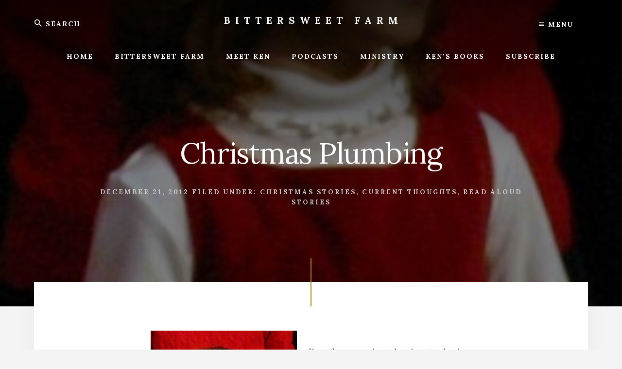

--- FILE ---
content_type: text/html; charset=UTF-8
request_url: https://kenpierpont.com/christmas-plumbing/
body_size: 11527
content:
<!DOCTYPE html>
<html lang="en-US">
<head >
<meta charset="UTF-8" />
<meta name="viewport" content="width=device-width, initial-scale=1" />
<title>Christmas Plumbing</title>
<meta name='robots' content='max-image-preview:large' />
<link rel='dns-prefetch' href='//fonts.googleapis.com' />
<link rel='dns-prefetch' href='//unpkg.com' />
<link rel="alternate" type="application/rss+xml" title="Bittersweet Farm &raquo; Feed" href="https://kenpierpont.com/feed/" />
<link rel="alternate" type="application/rss+xml" title="Bittersweet Farm &raquo; Comments Feed" href="https://kenpierpont.com/comments/feed/" />
<link rel="alternate" title="oEmbed (JSON)" type="application/json+oembed" href="https://kenpierpont.com/wp-json/oembed/1.0/embed?url=https%3A%2F%2Fkenpierpont.com%2Fchristmas-plumbing%2F" />
<link rel="alternate" title="oEmbed (XML)" type="text/xml+oembed" href="https://kenpierpont.com/wp-json/oembed/1.0/embed?url=https%3A%2F%2Fkenpierpont.com%2Fchristmas-plumbing%2F&#038;format=xml" />
<link rel="canonical" href="https://kenpierpont.com/christmas-plumbing/" />
<style id='wp-img-auto-sizes-contain-inline-css' type='text/css'>
img:is([sizes=auto i],[sizes^="auto," i]){contain-intrinsic-size:3000px 1500px}
/*# sourceURL=wp-img-auto-sizes-contain-inline-css */
</style>
<link rel='stylesheet' id='essence-pro-css' href='https://kenpierpont.com/wp-content/themes/essence-pro/style.css?ver=1.1.0' type='text/css' media='all' />
<style id='essence-pro-inline-css' type='text/css'>
.has-custom-color {
	color: #be8100 !important;
}

.has-custom-background-color {
	background-color: #be8100 !important;
}

.content .wp-block-button .wp-block-button__link:focus,
.content .wp-block-button .wp-block-button__link:hover {
	background-color: #be8100 !important;
	color: #fff;
}

.entry-content .wp-block-pullquote.is-style-solid-color {
	background-color: #be8100;
}


		.single .content .entry-content > p:first-of-type {
			font-size: 26px;
			font-size: 2.6rem;
			letter-spacing: -0.7px;
		}

		
/*# sourceURL=essence-pro-inline-css */
</style>
<style id='wp-emoji-styles-inline-css' type='text/css'>

	img.wp-smiley, img.emoji {
		display: inline !important;
		border: none !important;
		box-shadow: none !important;
		height: 1em !important;
		width: 1em !important;
		margin: 0 0.07em !important;
		vertical-align: -0.1em !important;
		background: none !important;
		padding: 0 !important;
	}
/*# sourceURL=wp-emoji-styles-inline-css */
</style>
<style id='wp-block-library-inline-css' type='text/css'>
:root{--wp-block-synced-color:#7a00df;--wp-block-synced-color--rgb:122,0,223;--wp-bound-block-color:var(--wp-block-synced-color);--wp-editor-canvas-background:#ddd;--wp-admin-theme-color:#007cba;--wp-admin-theme-color--rgb:0,124,186;--wp-admin-theme-color-darker-10:#006ba1;--wp-admin-theme-color-darker-10--rgb:0,107,160.5;--wp-admin-theme-color-darker-20:#005a87;--wp-admin-theme-color-darker-20--rgb:0,90,135;--wp-admin-border-width-focus:2px}@media (min-resolution:192dpi){:root{--wp-admin-border-width-focus:1.5px}}.wp-element-button{cursor:pointer}:root .has-very-light-gray-background-color{background-color:#eee}:root .has-very-dark-gray-background-color{background-color:#313131}:root .has-very-light-gray-color{color:#eee}:root .has-very-dark-gray-color{color:#313131}:root .has-vivid-green-cyan-to-vivid-cyan-blue-gradient-background{background:linear-gradient(135deg,#00d084,#0693e3)}:root .has-purple-crush-gradient-background{background:linear-gradient(135deg,#34e2e4,#4721fb 50%,#ab1dfe)}:root .has-hazy-dawn-gradient-background{background:linear-gradient(135deg,#faaca8,#dad0ec)}:root .has-subdued-olive-gradient-background{background:linear-gradient(135deg,#fafae1,#67a671)}:root .has-atomic-cream-gradient-background{background:linear-gradient(135deg,#fdd79a,#004a59)}:root .has-nightshade-gradient-background{background:linear-gradient(135deg,#330968,#31cdcf)}:root .has-midnight-gradient-background{background:linear-gradient(135deg,#020381,#2874fc)}:root{--wp--preset--font-size--normal:16px;--wp--preset--font-size--huge:42px}.has-regular-font-size{font-size:1em}.has-larger-font-size{font-size:2.625em}.has-normal-font-size{font-size:var(--wp--preset--font-size--normal)}.has-huge-font-size{font-size:var(--wp--preset--font-size--huge)}.has-text-align-center{text-align:center}.has-text-align-left{text-align:left}.has-text-align-right{text-align:right}.has-fit-text{white-space:nowrap!important}#end-resizable-editor-section{display:none}.aligncenter{clear:both}.items-justified-left{justify-content:flex-start}.items-justified-center{justify-content:center}.items-justified-right{justify-content:flex-end}.items-justified-space-between{justify-content:space-between}.screen-reader-text{border:0;clip-path:inset(50%);height:1px;margin:-1px;overflow:hidden;padding:0;position:absolute;width:1px;word-wrap:normal!important}.screen-reader-text:focus{background-color:#ddd;clip-path:none;color:#444;display:block;font-size:1em;height:auto;left:5px;line-height:normal;padding:15px 23px 14px;text-decoration:none;top:5px;width:auto;z-index:100000}html :where(.has-border-color){border-style:solid}html :where([style*=border-top-color]){border-top-style:solid}html :where([style*=border-right-color]){border-right-style:solid}html :where([style*=border-bottom-color]){border-bottom-style:solid}html :where([style*=border-left-color]){border-left-style:solid}html :where([style*=border-width]){border-style:solid}html :where([style*=border-top-width]){border-top-style:solid}html :where([style*=border-right-width]){border-right-style:solid}html :where([style*=border-bottom-width]){border-bottom-style:solid}html :where([style*=border-left-width]){border-left-style:solid}html :where(img[class*=wp-image-]){height:auto;max-width:100%}:where(figure){margin:0 0 1em}html :where(.is-position-sticky){--wp-admin--admin-bar--position-offset:var(--wp-admin--admin-bar--height,0px)}@media screen and (max-width:600px){html :where(.is-position-sticky){--wp-admin--admin-bar--position-offset:0px}}

/*# sourceURL=wp-block-library-inline-css */
</style><style id='global-styles-inline-css' type='text/css'>
:root{--wp--preset--aspect-ratio--square: 1;--wp--preset--aspect-ratio--4-3: 4/3;--wp--preset--aspect-ratio--3-4: 3/4;--wp--preset--aspect-ratio--3-2: 3/2;--wp--preset--aspect-ratio--2-3: 2/3;--wp--preset--aspect-ratio--16-9: 16/9;--wp--preset--aspect-ratio--9-16: 9/16;--wp--preset--color--black: #000000;--wp--preset--color--cyan-bluish-gray: #abb8c3;--wp--preset--color--white: #ffffff;--wp--preset--color--pale-pink: #f78da7;--wp--preset--color--vivid-red: #cf2e2e;--wp--preset--color--luminous-vivid-orange: #ff6900;--wp--preset--color--luminous-vivid-amber: #fcb900;--wp--preset--color--light-green-cyan: #7bdcb5;--wp--preset--color--vivid-green-cyan: #00d084;--wp--preset--color--pale-cyan-blue: #8ed1fc;--wp--preset--color--vivid-cyan-blue: #0693e3;--wp--preset--color--vivid-purple: #9b51e0;--wp--preset--color--custom: #be8100;--wp--preset--gradient--vivid-cyan-blue-to-vivid-purple: linear-gradient(135deg,rgb(6,147,227) 0%,rgb(155,81,224) 100%);--wp--preset--gradient--light-green-cyan-to-vivid-green-cyan: linear-gradient(135deg,rgb(122,220,180) 0%,rgb(0,208,130) 100%);--wp--preset--gradient--luminous-vivid-amber-to-luminous-vivid-orange: linear-gradient(135deg,rgb(252,185,0) 0%,rgb(255,105,0) 100%);--wp--preset--gradient--luminous-vivid-orange-to-vivid-red: linear-gradient(135deg,rgb(255,105,0) 0%,rgb(207,46,46) 100%);--wp--preset--gradient--very-light-gray-to-cyan-bluish-gray: linear-gradient(135deg,rgb(238,238,238) 0%,rgb(169,184,195) 100%);--wp--preset--gradient--cool-to-warm-spectrum: linear-gradient(135deg,rgb(74,234,220) 0%,rgb(151,120,209) 20%,rgb(207,42,186) 40%,rgb(238,44,130) 60%,rgb(251,105,98) 80%,rgb(254,248,76) 100%);--wp--preset--gradient--blush-light-purple: linear-gradient(135deg,rgb(255,206,236) 0%,rgb(152,150,240) 100%);--wp--preset--gradient--blush-bordeaux: linear-gradient(135deg,rgb(254,205,165) 0%,rgb(254,45,45) 50%,rgb(107,0,62) 100%);--wp--preset--gradient--luminous-dusk: linear-gradient(135deg,rgb(255,203,112) 0%,rgb(199,81,192) 50%,rgb(65,88,208) 100%);--wp--preset--gradient--pale-ocean: linear-gradient(135deg,rgb(255,245,203) 0%,rgb(182,227,212) 50%,rgb(51,167,181) 100%);--wp--preset--gradient--electric-grass: linear-gradient(135deg,rgb(202,248,128) 0%,rgb(113,206,126) 100%);--wp--preset--gradient--midnight: linear-gradient(135deg,rgb(2,3,129) 0%,rgb(40,116,252) 100%);--wp--preset--font-size--small: 16px;--wp--preset--font-size--medium: 20px;--wp--preset--font-size--large: 22px;--wp--preset--font-size--x-large: 42px;--wp--preset--font-size--normal: 18px;--wp--preset--font-size--larger: 26px;--wp--preset--spacing--20: 0.44rem;--wp--preset--spacing--30: 0.67rem;--wp--preset--spacing--40: 1rem;--wp--preset--spacing--50: 1.5rem;--wp--preset--spacing--60: 2.25rem;--wp--preset--spacing--70: 3.38rem;--wp--preset--spacing--80: 5.06rem;--wp--preset--shadow--natural: 6px 6px 9px rgba(0, 0, 0, 0.2);--wp--preset--shadow--deep: 12px 12px 50px rgba(0, 0, 0, 0.4);--wp--preset--shadow--sharp: 6px 6px 0px rgba(0, 0, 0, 0.2);--wp--preset--shadow--outlined: 6px 6px 0px -3px rgb(255, 255, 255), 6px 6px rgb(0, 0, 0);--wp--preset--shadow--crisp: 6px 6px 0px rgb(0, 0, 0);}:where(.is-layout-flex){gap: 0.5em;}:where(.is-layout-grid){gap: 0.5em;}body .is-layout-flex{display: flex;}.is-layout-flex{flex-wrap: wrap;align-items: center;}.is-layout-flex > :is(*, div){margin: 0;}body .is-layout-grid{display: grid;}.is-layout-grid > :is(*, div){margin: 0;}:where(.wp-block-columns.is-layout-flex){gap: 2em;}:where(.wp-block-columns.is-layout-grid){gap: 2em;}:where(.wp-block-post-template.is-layout-flex){gap: 1.25em;}:where(.wp-block-post-template.is-layout-grid){gap: 1.25em;}.has-black-color{color: var(--wp--preset--color--black) !important;}.has-cyan-bluish-gray-color{color: var(--wp--preset--color--cyan-bluish-gray) !important;}.has-white-color{color: var(--wp--preset--color--white) !important;}.has-pale-pink-color{color: var(--wp--preset--color--pale-pink) !important;}.has-vivid-red-color{color: var(--wp--preset--color--vivid-red) !important;}.has-luminous-vivid-orange-color{color: var(--wp--preset--color--luminous-vivid-orange) !important;}.has-luminous-vivid-amber-color{color: var(--wp--preset--color--luminous-vivid-amber) !important;}.has-light-green-cyan-color{color: var(--wp--preset--color--light-green-cyan) !important;}.has-vivid-green-cyan-color{color: var(--wp--preset--color--vivid-green-cyan) !important;}.has-pale-cyan-blue-color{color: var(--wp--preset--color--pale-cyan-blue) !important;}.has-vivid-cyan-blue-color{color: var(--wp--preset--color--vivid-cyan-blue) !important;}.has-vivid-purple-color{color: var(--wp--preset--color--vivid-purple) !important;}.has-black-background-color{background-color: var(--wp--preset--color--black) !important;}.has-cyan-bluish-gray-background-color{background-color: var(--wp--preset--color--cyan-bluish-gray) !important;}.has-white-background-color{background-color: var(--wp--preset--color--white) !important;}.has-pale-pink-background-color{background-color: var(--wp--preset--color--pale-pink) !important;}.has-vivid-red-background-color{background-color: var(--wp--preset--color--vivid-red) !important;}.has-luminous-vivid-orange-background-color{background-color: var(--wp--preset--color--luminous-vivid-orange) !important;}.has-luminous-vivid-amber-background-color{background-color: var(--wp--preset--color--luminous-vivid-amber) !important;}.has-light-green-cyan-background-color{background-color: var(--wp--preset--color--light-green-cyan) !important;}.has-vivid-green-cyan-background-color{background-color: var(--wp--preset--color--vivid-green-cyan) !important;}.has-pale-cyan-blue-background-color{background-color: var(--wp--preset--color--pale-cyan-blue) !important;}.has-vivid-cyan-blue-background-color{background-color: var(--wp--preset--color--vivid-cyan-blue) !important;}.has-vivid-purple-background-color{background-color: var(--wp--preset--color--vivid-purple) !important;}.has-black-border-color{border-color: var(--wp--preset--color--black) !important;}.has-cyan-bluish-gray-border-color{border-color: var(--wp--preset--color--cyan-bluish-gray) !important;}.has-white-border-color{border-color: var(--wp--preset--color--white) !important;}.has-pale-pink-border-color{border-color: var(--wp--preset--color--pale-pink) !important;}.has-vivid-red-border-color{border-color: var(--wp--preset--color--vivid-red) !important;}.has-luminous-vivid-orange-border-color{border-color: var(--wp--preset--color--luminous-vivid-orange) !important;}.has-luminous-vivid-amber-border-color{border-color: var(--wp--preset--color--luminous-vivid-amber) !important;}.has-light-green-cyan-border-color{border-color: var(--wp--preset--color--light-green-cyan) !important;}.has-vivid-green-cyan-border-color{border-color: var(--wp--preset--color--vivid-green-cyan) !important;}.has-pale-cyan-blue-border-color{border-color: var(--wp--preset--color--pale-cyan-blue) !important;}.has-vivid-cyan-blue-border-color{border-color: var(--wp--preset--color--vivid-cyan-blue) !important;}.has-vivid-purple-border-color{border-color: var(--wp--preset--color--vivid-purple) !important;}.has-vivid-cyan-blue-to-vivid-purple-gradient-background{background: var(--wp--preset--gradient--vivid-cyan-blue-to-vivid-purple) !important;}.has-light-green-cyan-to-vivid-green-cyan-gradient-background{background: var(--wp--preset--gradient--light-green-cyan-to-vivid-green-cyan) !important;}.has-luminous-vivid-amber-to-luminous-vivid-orange-gradient-background{background: var(--wp--preset--gradient--luminous-vivid-amber-to-luminous-vivid-orange) !important;}.has-luminous-vivid-orange-to-vivid-red-gradient-background{background: var(--wp--preset--gradient--luminous-vivid-orange-to-vivid-red) !important;}.has-very-light-gray-to-cyan-bluish-gray-gradient-background{background: var(--wp--preset--gradient--very-light-gray-to-cyan-bluish-gray) !important;}.has-cool-to-warm-spectrum-gradient-background{background: var(--wp--preset--gradient--cool-to-warm-spectrum) !important;}.has-blush-light-purple-gradient-background{background: var(--wp--preset--gradient--blush-light-purple) !important;}.has-blush-bordeaux-gradient-background{background: var(--wp--preset--gradient--blush-bordeaux) !important;}.has-luminous-dusk-gradient-background{background: var(--wp--preset--gradient--luminous-dusk) !important;}.has-pale-ocean-gradient-background{background: var(--wp--preset--gradient--pale-ocean) !important;}.has-electric-grass-gradient-background{background: var(--wp--preset--gradient--electric-grass) !important;}.has-midnight-gradient-background{background: var(--wp--preset--gradient--midnight) !important;}.has-small-font-size{font-size: var(--wp--preset--font-size--small) !important;}.has-medium-font-size{font-size: var(--wp--preset--font-size--medium) !important;}.has-large-font-size{font-size: var(--wp--preset--font-size--large) !important;}.has-x-large-font-size{font-size: var(--wp--preset--font-size--x-large) !important;}
/*# sourceURL=global-styles-inline-css */
</style>

<style id='classic-theme-styles-inline-css' type='text/css'>
/*! This file is auto-generated */
.wp-block-button__link{color:#fff;background-color:#32373c;border-radius:9999px;box-shadow:none;text-decoration:none;padding:calc(.667em + 2px) calc(1.333em + 2px);font-size:1.125em}.wp-block-file__button{background:#32373c;color:#fff;text-decoration:none}
/*# sourceURL=/wp-includes/css/classic-themes.min.css */
</style>
<link rel='stylesheet' id='essence-fonts-css' href='//fonts.googleapis.com/css?family=Alegreya+Sans%3A400%2C400i%2C700%7CLora%3A400%2C700&#038;ver=1.1.0' type='text/css' media='all' />
<link rel='stylesheet' id='ionicons-css' href='//unpkg.com/ionicons@4.1.2/dist/css/ionicons.min.css?ver=1.1.0' type='text/css' media='all' />
<link rel='stylesheet' id='essence-pro-gutenberg-css' href='https://kenpierpont.com/wp-content/themes/essence-pro/lib/gutenberg/front-end.css?ver=1.1.0' type='text/css' media='all' />
<script type="text/javascript" src="https://kenpierpont.com/wp-includes/js/jquery/jquery.min.js?ver=3.7.1" id="jquery-core-js"></script>
<script type="text/javascript" src="https://kenpierpont.com/wp-includes/js/jquery/jquery-migrate.min.js?ver=3.4.1" id="jquery-migrate-js"></script>
<link rel="https://api.w.org/" href="https://kenpierpont.com/wp-json/" /><link rel="alternate" title="JSON" type="application/json" href="https://kenpierpont.com/wp-json/wp/v2/posts/350" /><link rel="EditURI" type="application/rsd+xml" title="RSD" href="https://kenpierpont.com/xmlrpc.php?rsd" />
		<script type="text/javascript">
			var _statcounter = _statcounter || [];
			_statcounter.push({"tags": {"author": "Ken"}});
		</script>
		
<link rel="alternate" type="application/rss+xml" title="Podcast RSS feed" href="https://kenpierpont.com/feed/podcast" />

<style type="text/css">.recentcomments a{display:inline !important;padding:0 !important;margin:0 !important;}</style><style type="text/css">.header-hero { background-image: linear-gradient(0deg, rgba(0,0,0,0.5) 50%, rgba(0,0,0,0.85) 100%), url(https://kenpierpont.com/wp-content/uploads/2012/01/HopeYoung.jpg); }</style><link rel="icon" href="https://kenpierpont.com/wp-content/uploads/2006/01/cropped-Sparkling-Ken-32x32.jpg" sizes="32x32" />
<link rel="icon" href="https://kenpierpont.com/wp-content/uploads/2006/01/cropped-Sparkling-Ken-192x192.jpg" sizes="192x192" />
<link rel="apple-touch-icon" href="https://kenpierpont.com/wp-content/uploads/2006/01/cropped-Sparkling-Ken-180x180.jpg" />
<meta name="msapplication-TileImage" content="https://kenpierpont.com/wp-content/uploads/2006/01/cropped-Sparkling-Ken-270x270.jpg" />
		<style type="text/css" id="wp-custom-css">
			body { 
font-family: 'Lora', serif;
}

div.after-entry.widget-area {
  padding-bottom: 0px;
  padding-top: 0px;
}

div.entry-comments {
  padding-left: 20px;
  padding-right: 20px;
}

div.comment-respond {
  margin-left: 20px;
  margin-right: 20px
  
}

p.akismet_comment_form_privacy_notice {
  margin-left: 20px;
  margin-right: 20px;
}

/* Correecting the button Buy Me A Coffee text size for small screens */
.bmc-btn-text {
    font-size: 90%;
		margin-left: 8px;
    display: inline;
    line-height: 0;
}		</style>
		</head>
<body data-rsssl=1 class="wp-singular post-template-default single single-post postid-350 single-format-standard wp-embed-responsive wp-theme-genesis wp-child-theme-essence-pro custom-header header-image header-full-width full-width-content genesis-breadcrumbs-hidden header-menu" itemscope itemtype="https://schema.org/WebPage"><div class="site-container"><ul class="genesis-skip-link"><li><a href="#hero-page-title" class="screen-reader-shortcut"> Skip to content</a></li><li><a href="#after-content-featured" class="screen-reader-shortcut"> Skip to footer</a></li></ul><div class="header-hero"><header class="site-header" itemscope itemtype="https://schema.org/WPHeader"><div class="wrap"><div class="off-screen-menu off-screen-content"><div class="off-screen-container"><div class="off-screen-wrapper"><div class="wrap"><button class="toggle-off-screen-menu-area close">X</button><nav class="nav-off-screen" itemscope itemtype="https://schema.org/SiteNavigationElement"><ul id="menu-top" class="menu genesis-nav-menu js-superfish"><li id="menu-item-7534" class="menu-item menu-item-type-custom menu-item-object-custom menu-item-home menu-item-7534"><a href="https://kenpierpont.com/" itemprop="url"><span itemprop="name">Home</span></a></li>
<li id="menu-item-9804" class="menu-item menu-item-type-taxonomy menu-item-object-category menu-item-9804"><a href="https://kenpierpont.com/category/bittersweet-farm/" itemprop="url"><span itemprop="name">Bittersweet Farm</span></a></li>
<li id="menu-item-7535" class="menu-item menu-item-type-post_type menu-item-object-page menu-item-7535"><a href="https://kenpierpont.com/about/" itemprop="url"><span itemprop="name">Meet Ken</span></a></li>
<li id="menu-item-16548" class="menu-item menu-item-type-custom menu-item-object-custom menu-item-16548"><a href="https://kenpierpont.com/about/speaking-topics/" itemprop="url"><span itemprop="name">Podcasts</span></a></li>
<li id="menu-item-7538" class="menu-item menu-item-type-post_type menu-item-object-page menu-item-7538"><a href="https://kenpierpont.com/ministry/" itemprop="url"><span itemprop="name">Ministry</span></a></li>
<li id="menu-item-7539" class="menu-item menu-item-type-post_type menu-item-object-page menu-item-7539"><a href="https://kenpierpont.com/kens-books/" itemprop="url"><span itemprop="name">Ken’s Books</span></a></li>
<li id="menu-item-7541" class="menu-item menu-item-type-post_type menu-item-object-page menu-item-7541"><a href="https://kenpierpont.com/subscribe/" itemprop="url"><span itemprop="name">Subscribe</span></a></li>
</ul></nav></div></div></div></div><div class="header-right"><button class="off-screen-item toggle-off-screen-menu-area"><i class="icon ion-md-menu"></i> Menu</button></div><div class="header-left"><form class="search-form" method="get" action="https://kenpierpont.com/" role="search" itemprop="potentialAction" itemscope itemtype="https://schema.org/SearchAction"><label class="search-form-label screen-reader-text" for="searchform-1">Search</label><input class="search-form-input" type="search" name="s" id="searchform-1" placeholder="Search" itemprop="query-input"><input class="search-form-submit" type="submit" value="Search"><meta content="https://kenpierpont.com/?s={s}" itemprop="target"></form></div><div class="title-area"><p class="site-title" itemprop="headline"><a href="https://kenpierpont.com/">Bittersweet Farm</a></p><p class="site-description" itemprop="description">Bittersweet Farm</p></div><nav class="nav-primary" aria-label="Main" itemscope itemtype="https://schema.org/SiteNavigationElement" id="genesis-nav-primary"><div class="wrap"><ul id="menu-top-1" class="menu genesis-nav-menu menu-primary js-superfish"><li class="menu-item menu-item-type-custom menu-item-object-custom menu-item-home menu-item-7534"><a href="https://kenpierpont.com/" itemprop="url"><span itemprop="name">Home</span></a></li>
<li class="menu-item menu-item-type-taxonomy menu-item-object-category menu-item-9804"><a href="https://kenpierpont.com/category/bittersweet-farm/" itemprop="url"><span itemprop="name">Bittersweet Farm</span></a></li>
<li class="menu-item menu-item-type-post_type menu-item-object-page menu-item-7535"><a href="https://kenpierpont.com/about/" itemprop="url"><span itemprop="name">Meet Ken</span></a></li>
<li class="menu-item menu-item-type-custom menu-item-object-custom menu-item-has-children menu-item-16548"><a href="https://kenpierpont.com/about/speaking-topics/" itemprop="url"><span itemprop="name">Podcasts</span></a>
<ul class="sub-menu">
	<li id="menu-item-16547" class="menu-item menu-item-type-custom menu-item-object-custom menu-item-16547"><a href="https://kenpierpont.com/category/sermon-series/" itemprop="url"><span itemprop="name">Sermon Series (Video)</span></a></li>
	<li id="menu-item-16549" class="menu-item menu-item-type-custom menu-item-object-custom menu-item-16549"><a target="_blank" href="https://podcasts.apple.com/us/podcast/ken-pierpont-sermons/id549611376?mt=2" itemprop="url"><span itemprop="name">Preaching Podcast</span></a></li>
	<li id="menu-item-18750" class="menu-item menu-item-type-custom menu-item-object-custom menu-item-18750"><a target="_blank" href="https://podcasters.spotify.com/pod/show/ken-pierpont2/" itemprop="url"><span itemprop="name">Podcast for Men</span></a></li>
	<li id="menu-item-16550" class="menu-item menu-item-type-custom menu-item-object-custom menu-item-16550"><a target="_blank" href="https://anchor.fm/ken-pierpont" itemprop="url"><span itemprop="name">Story Podcast</span></a></li>
	<li id="menu-item-7536" class="menu-item menu-item-type-post_type menu-item-object-page menu-item-7536"><a href="https://kenpierpont.com/about/speaking-topics/" itemprop="url"><span itemprop="name">Message Audio/Story Podcast</span></a></li>
	<li id="menu-item-9708" class="menu-item menu-item-type-custom menu-item-object-custom menu-item-9708"><a target="_blank" href="https://www.youtube.com/user/KenPierpont/videos" itemprop="url"><span itemprop="name">Videos</span></a></li>
	<li id="menu-item-16545" class="menu-item menu-item-type-custom menu-item-object-custom menu-item-16545"><a target="_blank" href="https://www.youtube.com/channel/UCUMdb8cL19msdHY9aLeCWBA" itemprop="url"><span itemprop="name">Bethel Sermon Videos</span></a></li>
</ul>
</li>
<li class="menu-item menu-item-type-post_type menu-item-object-page menu-item-7538"><a href="https://kenpierpont.com/ministry/" itemprop="url"><span itemprop="name">Ministry</span></a></li>
<li class="menu-item menu-item-type-post_type menu-item-object-page menu-item-has-children menu-item-7539"><a href="https://kenpierpont.com/kens-books/" itemprop="url"><span itemprop="name">Ken’s Books</span></a>
<ul class="sub-menu">
	<li id="menu-item-7559" class="menu-item menu-item-type-post_type menu-item-object-page menu-item-7559"><a href="https://kenpierpont.com/kens-books/archives/" itemprop="url"><span itemprop="name">Archives</span></a></li>
</ul>
</li>
<li class="menu-item menu-item-type-post_type menu-item-object-page menu-item-7541"><a href="https://kenpierpont.com/subscribe/" itemprop="url"><span itemprop="name">Subscribe</span></a></li>
</ul></div></nav></div></header><div class="hero-page-title" id="hero-page-title"><div class="wrap"><header class="entry-header"><h1 class="entry-title" itemprop="headline">Christmas Plumbing</h1>
<p class="entry-meta"><time class="entry-time" itemprop="datePublished" datetime="2012-12-21T05:00:05-05:00">December 21, 2012</time> <span class="entry-categories">Filed Under: <a href="https://kenpierpont.com/category/christmas-stories/" rel="category tag">Christmas Stories</a>, <a href="https://kenpierpont.com/category/current-thoughts/" rel="category tag">Current Thoughts</a>, <a href="https://kenpierpont.com/category/read-aloud-stories/" rel="category tag">Read Aloud Stories</a></span>  </p></header></div></div></div><div class="site-inner"><div class="content-sidebar-wrap"><main class="content" id="genesis-content"><article class="post-350 post type-post status-publish format-standard has-post-thumbnail category-christmas-stories category-current-thoughts category-read-aloud-stories entry" aria-label="Christmas Plumbing" itemref="hero-page-title" itemscope itemtype="https://schema.org/CreativeWork"><div class="entry-content" itemprop="text"><p><a href="https://kenpierpont.com/2012/01/sleeping-alone/hopeyoung/" rel="attachment wp-att-4896"><img decoding="async" src="https://kenpierpont.com/wp-content/uploads/2012/01/HopeYoung.jpg" alt="HopeYoung" width="301" height="464" class="alignleft size-full wp-image-4896" srcset="https://kenpierpont.com/wp-content/uploads/2012/01/HopeYoung.jpg 301w, https://kenpierpont.com/wp-content/uploads/2012/01/HopeYoung-300x462.jpg 300w, https://kenpierpont.com/wp-content/uploads/2012/01/HopeYoung-194x300.jpg 194w" sizes="(max-width: 301px) 100vw, 301px" /></a></p>
<p>I&#8217;ve always enjoyed going to the in-laws for Christmas.  Some years they seem tolerant of me, too.  Mostly I think they just want me to get Lois and the kids and the presents there and then stay out of the way.  I have really never been very good at keeping out of the way.  I am an &#8220;in-the- way&#8221; kinda&#8217; guy.  Around the holidays I always resolve to try real hard though.</p>
<p>One year we all were gathering for Christmas in Berea, Kentucky at the beautiful home of my sister-in-law Lavonne.  The place was all decorated the food was abundant.  There was a beautiful covering of snow on the ground.  That doesn&#8217;t always happen in the Bluegrass.  </p>
<p>Feeling a little like the Christmas chauffer I tried to think of ways to make myself useful.  My brother in law, Bob already had the remote so that was covered.  Even though I am type-cast for Santa, what with being jovial and all, the kids had already claimed that job.  I was going to volunteer to walk the dog but he always snarled at me, so I was just sitting over in the corner when an idea hit me like a snowball in the face.</p>
<p>I overheard my sister-in-law say, &#8220;Does anybody know how to get the garbage disposal to run?  It stopped.&#8221;  </p>
<p>Now this is something I have some experience with. We had a garbage disposal once with a mind of its own.  It would work just fine and then suddenly get stubborn on us and just go on strike.  I discovered that if you took a broom handle and jammed it into the drain it would sometimes free the thing up and it would run again.  </p>
<p>I found the little reset button on the thing and did my deal with the broom handle.  Everyone looked on with what I now realize was mild amusement and toleration falling far short of the admiration I was seeking.  </p>
<p>But when I worked my plumbing magic that thing purred to life.  I made my way back to the corner to bask in the glory of my new status with the in-laws.  After years of mild toleration bordering on rejection I had finally earned a place by the fire of acceptance.  It was wonderful.  and I nearly drifted off into a happy drooling sleep when I was awakened by a shriek from the kitchen.  </p>
<p>&#8220;Get a mop, there&#8217;s water running all over the kitchen floor.  My new house will be ruined.&#8221;</p>
<p>My sister-in-law shouted at my wife, &#8220;What did Ken do?  There&#8217;s water all over the floor.  My house is ruined.  Why did he have to do that?&#8221;</p>
<p>Lois doesn&#8217;t mind letting me know when I have done something wrong.  I think she rather enjoys it, but she doesn&#8217;t much like other people piling on.  Lois and her sister exchanged tense words and I watched my momentary hero status melt away like a snowball in the sun.  I felt like a dirty gray snowman in March.  I tried to be inconspicuous but everyone kept &#8220;looking&#8221; at me for what I had done.  </p>
<p>It didn&#8217;t make it any better when I suggested it wasn&#8217;t my fault.</p>
<p>I said, &#8220;The plumbing was already rusted out.&#8221;</p>
<p>&#8220;It&#8217;s practically a brand new house, the plumbing can&#8217;t be rusted out yet,&#8221; someone said.</p>
<p>I said, &#8220;It&#8217;s at least twenty-five years old.  Plumbing can rust in twenty-five years.&#8221;</p>
<p>My airtight logic gained me no more appreciation than my plumbing skills.  </p>
<p>We passed the rest of our festive holiday in quiet toleration.  After what I understand was spirited debate I was invited back the next year for Christmas, but on probation.  I brought my wife and children and a car load of gifts and when I arrived at the door I said, &#8220;Merry Christmas, and I held up a huge pipe wrench and said, &#8220;Not to worry, I brought my own tools this year.&#8221;</p>
<p>The dog snarled.  My sister-in-law glowered.  My mother-in-law sighed.  My brother-in-law clutched the remote to his chest and my wife just pointed back out toward the driveway and said, &#8220;Here, give me the presents.  Why don&#8217;t you just wait in the car until it&#8217;s time to go home.&#8221;</p>
<p>I suppose, to be honest, most of the abuse I described from my in-laws was in my mind.  If you are committed to spreading Christian cheer at Christmas time, your best intentions will be misunderstood by some.  Don&#8217;t be discouraged.  It happed to the Lord Jesus himself it will happen to his followers, too. He came all the way from heaven to earth to save sinners, the very ones who were eager to crucify him.  Misunderstanding is an inevitable part of life.  </p>
<p>Maybe you will find that a comfort while your sitting out there in the driveway this year.  </p>
<p>Ken Pierpont<br />
December 6, 2004<br />
Flint, Michigan</p>
</div></article><div class="after-entry widget-area"></div></main></div></div><div id="after-content-featured" class="after-content-featured"><div class="flexible-widgets widget-area  widget-fourths"><div class="wrap"><section id="nav_menu-2" class="widget widget_nav_menu"><div class="widget-wrap"><h3 class="widgettitle widget-title">Inside</h3>
<div class="menu-pages-list-container"><ul id="menu-pages-list" class="menu"><li id="menu-item-12475" class="menu-item menu-item-type-custom menu-item-object-custom menu-item-home menu-item-12475"><a href="https://kenpierpont.com/" itemprop="url">Home</a></li>
<li id="menu-item-12476" class="menu-item menu-item-type-post_type menu-item-object-page menu-item-12476"><a href="https://kenpierpont.com/about/" itemprop="url">Meet Ken</a></li>
<li id="menu-item-12477" class="menu-item menu-item-type-post_type menu-item-object-page menu-item-12477"><a href="https://kenpierpont.com/about/speaking-topics/" itemprop="url">Message Audio/Story Podcast</a></li>
<li id="menu-item-12478" class="menu-item menu-item-type-post_type menu-item-object-page menu-item-12478"><a href="https://kenpierpont.com/sermons/" itemprop="url">Sermons</a></li>
<li id="menu-item-12479" class="menu-item menu-item-type-post_type menu-item-object-page menu-item-12479"><a href="https://kenpierpont.com/ministry/" itemprop="url">Ministry</a></li>
<li id="menu-item-12480" class="menu-item menu-item-type-post_type menu-item-object-page menu-item-12480"><a href="https://kenpierpont.com/kens-books/" itemprop="url">Ken&#8217;s Books</a></li>
<li id="menu-item-12481" class="menu-item menu-item-type-post_type menu-item-object-page menu-item-12481"><a href="https://kenpierpont.com/kens-books/archives/" itemprop="url">Archives</a></li>
<li id="menu-item-12482" class="menu-item menu-item-type-post_type menu-item-object-page menu-item-12482"><a href="https://kenpierpont.com/subscribe/" itemprop="url">Subscribe</a></li>
</ul></div></div></section>
<section id="nav_menu-3" class="widget widget_nav_menu"><div class="widget-wrap"><h3 class="widgettitle widget-title">Categories</h3>
<div class="menu-categories-1-container"><ul id="menu-categories-1" class="menu"><li id="menu-item-12450" class="menu-item menu-item-type-taxonomy menu-item-object-category menu-item-12450"><a href="https://kenpierpont.com/category/bethel-church-jackson/" itemprop="url">Bethel Church-Jackson</a></li>
<li id="menu-item-12451" class="menu-item menu-item-type-taxonomy menu-item-object-category menu-item-12451"><a href="https://kenpierpont.com/category/bittersweet-farm/" itemprop="url">Bittersweet Farm</a></li>
<li id="menu-item-12452" class="menu-item menu-item-type-taxonomy menu-item-object-category menu-item-12452"><a href="https://kenpierpont.com/category/camp-lessons/" itemprop="url">Camp Lessons</a></li>
<li id="menu-item-12453" class="menu-item menu-item-type-taxonomy menu-item-object-category current-post-ancestor current-menu-parent current-post-parent menu-item-12453"><a href="https://kenpierpont.com/category/christmas-stories/" itemprop="url">Christmas Stories</a></li>
<li id="menu-item-12454" class="menu-item menu-item-type-taxonomy menu-item-object-category menu-item-12454"><a href="https://kenpierpont.com/category/circuit-riding/" itemprop="url">Circuit-Riding</a></li>
<li id="menu-item-12455" class="menu-item menu-item-type-taxonomy menu-item-object-category current-post-ancestor current-menu-parent current-post-parent menu-item-12455"><a href="https://kenpierpont.com/category/current-thoughts/" itemprop="url">Current Thoughts</a></li>
<li id="menu-item-12456" class="menu-item menu-item-type-taxonomy menu-item-object-category menu-item-12456"><a href="https://kenpierpont.com/category/discernment/" itemprop="url">Discernment</a></li>
<li id="menu-item-12457" class="menu-item menu-item-type-taxonomy menu-item-object-category menu-item-12457"><a href="https://kenpierpont.com/category/faith-and-family/" itemprop="url">Faith and Family</a></li>
<li id="menu-item-12459" class="menu-item menu-item-type-taxonomy menu-item-object-category menu-item-12459"><a href="https://kenpierpont.com/category/fireside-academy/" itemprop="url">Fireside Academy</a></li>
<li id="menu-item-12460" class="menu-item menu-item-type-taxonomy menu-item-object-category menu-item-12460"><a href="https://kenpierpont.com/category/gospel-conversations/" itemprop="url">Gospel Conversations</a></li>
<li id="menu-item-12462" class="menu-item menu-item-type-taxonomy menu-item-object-category menu-item-12462"><a href="https://kenpierpont.com/category/licking-county-farm/" itemprop="url">Licking County Farm</a></li>
</ul></div></div></section>
<section id="nav_menu-4" class="widget widget_nav_menu"><div class="widget-wrap"><h3 class="widgettitle widget-title">More Categories</h3>
<div class="menu-categories-2-container"><ul id="menu-categories-2" class="menu"><li id="menu-item-12463" class="menu-item menu-item-type-taxonomy menu-item-object-category menu-item-12463"><a href="https://kenpierpont.com/category/past-ministry/" itemprop="url">Past Ministry</a></li>
<li id="menu-item-12464" class="menu-item menu-item-type-taxonomy menu-item-object-category menu-item-12464"><a href="https://kenpierpont.com/category/pondering-his-creation/" itemprop="url">Pondering His Creation</a></li>
<li id="menu-item-12465" class="menu-item menu-item-type-taxonomy menu-item-object-category current-post-ancestor current-menu-parent current-post-parent menu-item-12465"><a href="https://kenpierpont.com/category/read-aloud-stories/" itemprop="url">Read Aloud Stories</a></li>
<li id="menu-item-12466" class="menu-item menu-item-type-taxonomy menu-item-object-category menu-item-12466"><a href="https://kenpierpont.com/category/sermon-series/" itemprop="url">Sermon Series</a></li>
<li id="menu-item-12467" class="menu-item menu-item-type-taxonomy menu-item-object-category menu-item-12467"><a href="https://kenpierpont.com/category/sermons/" itemprop="url">Sermons</a></li>
<li id="menu-item-12468" class="menu-item menu-item-type-taxonomy menu-item-object-category menu-item-12468"><a href="https://kenpierpont.com/category/the-ken-pierpont-story-podcast/" itemprop="url">Story Podcast</a></li>
<li id="menu-item-19586" class="menu-item menu-item-type-taxonomy menu-item-object-category menu-item-19586"><a href="https://kenpierpont.com/category/stuff-i-wanna-say-podcast-for-men/" itemprop="url">Stuff I Wanna Say &#8211; Podcast for Men</a></li>
<li id="menu-item-12470" class="menu-item menu-item-type-taxonomy menu-item-object-category menu-item-12470"><a href="https://kenpierpont.com/category/videos/" itemprop="url">Videos</a></li>
<li id="menu-item-12471" class="menu-item menu-item-type-taxonomy menu-item-object-category menu-item-12471"><a href="https://kenpierpont.com/category/village-parson/" itemprop="url">Village Parson</a></li>
<li id="menu-item-12472" class="menu-item menu-item-type-taxonomy menu-item-object-category menu-item-12472"><a href="https://kenpierpont.com/category/virtues-and-values/" itemprop="url">Virtues and Values</a></li>
<li id="menu-item-12473" class="menu-item menu-item-type-taxonomy menu-item-object-category menu-item-12473"><a href="https://kenpierpont.com/category/weight-management/" itemprop="url">Weight Management</a></li>
<li id="menu-item-12474" class="menu-item menu-item-type-taxonomy menu-item-object-category menu-item-12474"><a href="https://kenpierpont.com/category/what-im-reading/" itemprop="url">What I&#8217;m Reading</a></li>
</ul></div></div></section>
<section id="custom_html-2" class="widget_text widget widget_custom_html"><div class="widget_text widget-wrap"><h3 class="widgettitle widget-title">Follow Ken Here</h3>
<div class="textwidget custom-html-widget"><ul>
<li><span class="twitter menu-item"><a href="https://twitter.com/kenpierpont">Twitter</a></span></li>

<li><span class="feed menu-item"><a href="https://kenpierpont.com/feed/">RSS feed</a></span></li>

	<li><span class="feed menu-item"><a href="https://podcasters.spotify.com/pod/show/ken-pierpont2/">Podcast for Men</a></span></li>
	
<li><span class="feed menu-item"><a href="https://itunes.apple.com/us/podcast/ken-pierpont-storytelling/id876026170">Storytelling Podcast in iTunes</a></span></li>

<li><span class="feed menu-item"><a href="https://anchor.fm/s/7d194b0/podcast/rss">Storytelling Podcast RSS</a></span></li>

<li><span class="feed menu-item"><a href="https://itunes.apple.com/us/podcast/kenpierpont.com/id549611376">Sermon Podcast in iTunes</a></span></li>

<li><span class="feed menu-item"><a href="https://kenpierpont.com/category/sermons/feed/podcast/">Sermon Podcast RSS</a></span></li></ul></div></div></section>
</div></div></div><footer class="site-footer" itemscope itemtype="https://schema.org/WPFooter"><div class="wrap">Copyright &#xA9;&nbsp;2026 · <a href="https://kenpierpont.com/wp-login.php">Log in</a><br /> <span style="font-size:10px">Made by <a href="https://fullywp.com">FullyWP</a></span></div></footer></div><script type="speculationrules">
{"prefetch":[{"source":"document","where":{"and":[{"href_matches":"/*"},{"not":{"href_matches":["/wp-*.php","/wp-admin/*","/wp-content/uploads/*","/wp-content/*","/wp-content/plugins/*","/wp-content/themes/essence-pro/*","/wp-content/themes/genesis/*","/*\\?(.+)"]}},{"not":{"selector_matches":"a[rel~=\"nofollow\"]"}},{"not":{"selector_matches":".no-prefetch, .no-prefetch a"}}]},"eagerness":"conservative"}]}
</script>
		<!-- Start of StatCounter Code -->
		<script>
			<!--
			var sc_project=10178438;
			var sc_security="df4b5b99";
			var sc_invisible=1;
		</script>
        <script type="text/javascript" src="https://www.statcounter.com/counter/counter.js" async></script>
		<noscript><div class="statcounter"><a title="web analytics" href="https://statcounter.com/"><img class="statcounter" src="https://c.statcounter.com/10178438/0/df4b5b99/1/" alt="web analytics" /></a></div></noscript>
		<!-- End of StatCounter Code -->
		<script type="text/javascript" id="qppr_frontend_scripts-js-extra">
/* <![CDATA[ */
var qpprFrontData = {"linkData":{"https://kenpierpont.com/sermons/":[0,0,""]},"siteURL":"https://kenpierpont.com","siteURLq":"https://kenpierpont.com"};
//# sourceURL=qppr_frontend_scripts-js-extra
/* ]]> */
</script>
<script type="text/javascript" src="https://kenpierpont.com/wp-content/plugins/quick-pagepost-redirect-plugin/js/qppr_frontend_script.min.js?ver=5.2.4" id="qppr_frontend_scripts-js"></script>
<script type="text/javascript" src="https://kenpierpont.com/wp-includes/js/hoverIntent.min.js?ver=1.10.2" id="hoverIntent-js"></script>
<script type="text/javascript" src="https://kenpierpont.com/wp-content/themes/genesis/lib/js/menu/superfish.min.js?ver=1.7.10" id="superfish-js"></script>
<script type="text/javascript" src="https://kenpierpont.com/wp-content/themes/genesis/lib/js/menu/superfish.args.min.js?ver=3.6.1" id="superfish-args-js"></script>
<script type="text/javascript" src="https://kenpierpont.com/wp-content/themes/genesis/lib/js/skip-links.min.js?ver=3.6.1" id="skip-links-js"></script>
<script type="text/javascript" src="https://kenpierpont.com/wp-content/themes/essence-pro/js/jquery.matchHeight.min.js?ver=1.1.0" id="essence-match-height-js"></script>
<script type="text/javascript" id="essence-match-height-js-after">
/* <![CDATA[ */
jQuery(document).ready( function() { jQuery( '.half-width-entries .content .entry, .flexible-widgets .entry, .pricing-table > div' ).matchHeight(); });
jQuery(document).ready( function() { jQuery( '.content, .sidebar' ).matchHeight({ property: 'min-height' }); });
//# sourceURL=essence-match-height-js-after
/* ]]> */
</script>
<script type="text/javascript" src="https://kenpierpont.com/wp-content/themes/essence-pro/js/global.js?ver=1.1.0" id="global-js-js"></script>
<script type="text/javascript" id="essence-responsive-menu-js-extra">
/* <![CDATA[ */
var genesis_responsive_menu = {"mainMenu":"Menu","menuIconClass":"ionicons-before ion-ios-menu","subMenu":"Submenu","subMenuIconClass":"ionicons-before ion-ios-arrow-down","menuClasses":{"combine":[".nav-primary",".nav-off-screen"],"others":[]}};
//# sourceURL=essence-responsive-menu-js-extra
/* ]]> */
</script>
<script type="text/javascript" src="https://kenpierpont.com/wp-content/themes/essence-pro/js/responsive-menus.min.js?ver=1.1.0" id="essence-responsive-menu-js"></script>
<script id="wp-emoji-settings" type="application/json">
{"baseUrl":"https://s.w.org/images/core/emoji/17.0.2/72x72/","ext":".png","svgUrl":"https://s.w.org/images/core/emoji/17.0.2/svg/","svgExt":".svg","source":{"concatemoji":"https://kenpierpont.com/wp-includes/js/wp-emoji-release.min.js?ver=06c5f90d47f11d35b050b2967f9fd637"}}
</script>
<script type="module">
/* <![CDATA[ */
/*! This file is auto-generated */
const a=JSON.parse(document.getElementById("wp-emoji-settings").textContent),o=(window._wpemojiSettings=a,"wpEmojiSettingsSupports"),s=["flag","emoji"];function i(e){try{var t={supportTests:e,timestamp:(new Date).valueOf()};sessionStorage.setItem(o,JSON.stringify(t))}catch(e){}}function c(e,t,n){e.clearRect(0,0,e.canvas.width,e.canvas.height),e.fillText(t,0,0);t=new Uint32Array(e.getImageData(0,0,e.canvas.width,e.canvas.height).data);e.clearRect(0,0,e.canvas.width,e.canvas.height),e.fillText(n,0,0);const a=new Uint32Array(e.getImageData(0,0,e.canvas.width,e.canvas.height).data);return t.every((e,t)=>e===a[t])}function p(e,t){e.clearRect(0,0,e.canvas.width,e.canvas.height),e.fillText(t,0,0);var n=e.getImageData(16,16,1,1);for(let e=0;e<n.data.length;e++)if(0!==n.data[e])return!1;return!0}function u(e,t,n,a){switch(t){case"flag":return n(e,"\ud83c\udff3\ufe0f\u200d\u26a7\ufe0f","\ud83c\udff3\ufe0f\u200b\u26a7\ufe0f")?!1:!n(e,"\ud83c\udde8\ud83c\uddf6","\ud83c\udde8\u200b\ud83c\uddf6")&&!n(e,"\ud83c\udff4\udb40\udc67\udb40\udc62\udb40\udc65\udb40\udc6e\udb40\udc67\udb40\udc7f","\ud83c\udff4\u200b\udb40\udc67\u200b\udb40\udc62\u200b\udb40\udc65\u200b\udb40\udc6e\u200b\udb40\udc67\u200b\udb40\udc7f");case"emoji":return!a(e,"\ud83e\u1fac8")}return!1}function f(e,t,n,a){let r;const o=(r="undefined"!=typeof WorkerGlobalScope&&self instanceof WorkerGlobalScope?new OffscreenCanvas(300,150):document.createElement("canvas")).getContext("2d",{willReadFrequently:!0}),s=(o.textBaseline="top",o.font="600 32px Arial",{});return e.forEach(e=>{s[e]=t(o,e,n,a)}),s}function r(e){var t=document.createElement("script");t.src=e,t.defer=!0,document.head.appendChild(t)}a.supports={everything:!0,everythingExceptFlag:!0},new Promise(t=>{let n=function(){try{var e=JSON.parse(sessionStorage.getItem(o));if("object"==typeof e&&"number"==typeof e.timestamp&&(new Date).valueOf()<e.timestamp+604800&&"object"==typeof e.supportTests)return e.supportTests}catch(e){}return null}();if(!n){if("undefined"!=typeof Worker&&"undefined"!=typeof OffscreenCanvas&&"undefined"!=typeof URL&&URL.createObjectURL&&"undefined"!=typeof Blob)try{var e="postMessage("+f.toString()+"("+[JSON.stringify(s),u.toString(),c.toString(),p.toString()].join(",")+"));",a=new Blob([e],{type:"text/javascript"});const r=new Worker(URL.createObjectURL(a),{name:"wpTestEmojiSupports"});return void(r.onmessage=e=>{i(n=e.data),r.terminate(),t(n)})}catch(e){}i(n=f(s,u,c,p))}t(n)}).then(e=>{for(const n in e)a.supports[n]=e[n],a.supports.everything=a.supports.everything&&a.supports[n],"flag"!==n&&(a.supports.everythingExceptFlag=a.supports.everythingExceptFlag&&a.supports[n]);var t;a.supports.everythingExceptFlag=a.supports.everythingExceptFlag&&!a.supports.flag,a.supports.everything||((t=a.source||{}).concatemoji?r(t.concatemoji):t.wpemoji&&t.twemoji&&(r(t.twemoji),r(t.wpemoji)))});
//# sourceURL=https://kenpierpont.com/wp-includes/js/wp-emoji-loader.min.js
/* ]]> */
</script>
</body></html>
